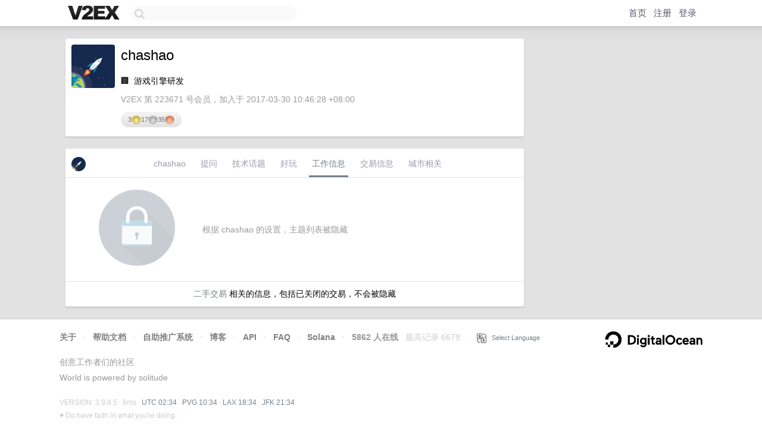

--- FILE ---
content_type: text/html; charset=utf-8
request_url: https://www.google.com/recaptcha/api2/aframe
body_size: 266
content:
<!DOCTYPE HTML><html><head><meta http-equiv="content-type" content="text/html; charset=UTF-8"></head><body><script nonce="vnLX3uxmtpAooNxeXXA3Xg">/** Anti-fraud and anti-abuse applications only. See google.com/recaptcha */ try{var clients={'sodar':'https://pagead2.googlesyndication.com/pagead/sodar?'};window.addEventListener("message",function(a){try{if(a.source===window.parent){var b=JSON.parse(a.data);var c=clients[b['id']];if(c){var d=document.createElement('img');d.src=c+b['params']+'&rc='+(localStorage.getItem("rc::a")?sessionStorage.getItem("rc::b"):"");window.document.body.appendChild(d);sessionStorage.setItem("rc::e",parseInt(sessionStorage.getItem("rc::e")||0)+1);localStorage.setItem("rc::h",'1768962899467');}}}catch(b){}});window.parent.postMessage("_grecaptcha_ready", "*");}catch(b){}</script></body></html>